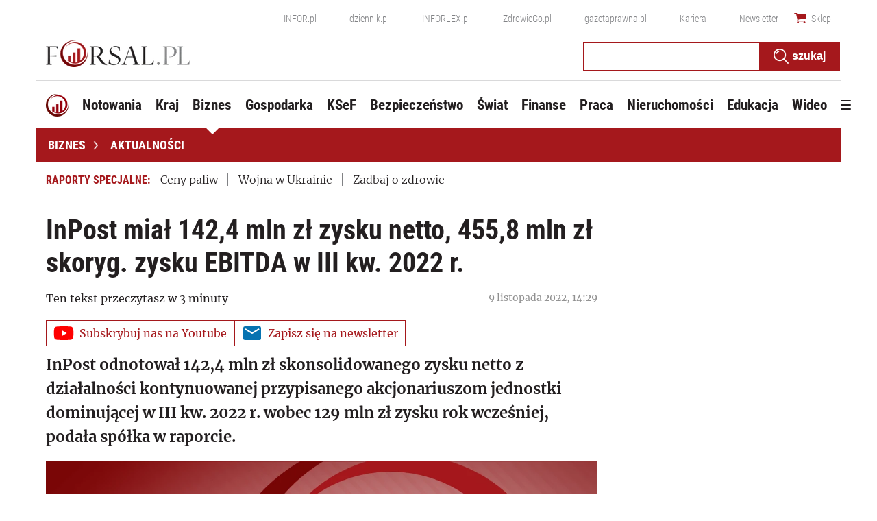

--- FILE ---
content_type: text/html; charset=utf-8
request_url: https://www.google.com/recaptcha/api2/aframe
body_size: 183
content:
<!DOCTYPE HTML><html><head><meta http-equiv="content-type" content="text/html; charset=UTF-8"></head><body><script nonce="01PNAfgOK5gw0HjuMaYwdQ">/** Anti-fraud and anti-abuse applications only. See google.com/recaptcha */ try{var clients={'sodar':'https://pagead2.googlesyndication.com/pagead/sodar?'};window.addEventListener("message",function(a){try{if(a.source===window.parent){var b=JSON.parse(a.data);var c=clients[b['id']];if(c){var d=document.createElement('img');d.src=c+b['params']+'&rc='+(localStorage.getItem("rc::a")?sessionStorage.getItem("rc::b"):"");window.document.body.appendChild(d);sessionStorage.setItem("rc::e",parseInt(sessionStorage.getItem("rc::e")||0)+1);localStorage.setItem("rc::h",'1768693021008');}}}catch(b){}});window.parent.postMessage("_grecaptcha_ready", "*");}catch(b){}</script></body></html>

--- FILE ---
content_type: text/plain; charset=UTF-8
request_url: https://at.teads.tv/fpc?analytics_tag_id=PUB_5576&tfpvi=&gdpr_status=22&gdpr_reason=220&gdpr_consent=&ccpa_consent=&shared_ids=&sv=d656f4a&
body_size: 56
content:
ODc3ZWQ1MmQtMjZhZS00YjE3LWI1ZjItY2FjOThhNzM4MzM2Iy03LTI=